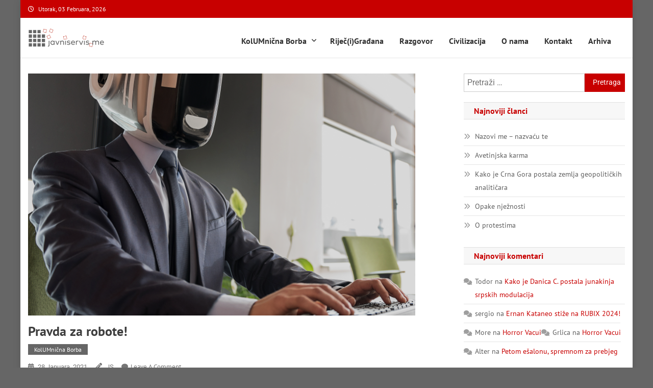

--- FILE ---
content_type: application/javascript; charset=utf-8
request_url: https://javniservis.me/wp-content/themes/news-portal-pro/assets/js/np-custom-scripts.js?ver=1.5.5
body_size: 2445
content:
jQuery(document).ready(function ($) {

    "use strict";

    if ($('body').hasClass("rtl")) {
        var rtlValue = true;
    } else {
        var rtlValue = false;
    }

    /**
     * Ticker script
     */
    $("#newsTicker").lightSlider({
        item: 1,
        vertical: true,
        loop: true,
        verticalHeight: 35,
        pager: false,
        enableTouch: false,
        enableDrag: false,
        auto: true,
        controls: true,
        speed: 2000,
        pause: 6000,
        prevHtml: '<i class="fa fa-arrow-left"></i>',
        nextHtml: '<i class="fa fa-arrow-right"></i>',
        onSliderLoad: function () {
            $('#newsTicker').removeClass('cS-hidden');
        }
    });

    /**
     * Slider script
     */
    $('.np-slider').each(function () {

        var Id = $(this).parent().attr('id');
        var slideAuto = $(this).data('auto');
        var slideControl = $(this).data('control');
        var slidePager = $(this).data('pager');
        var slideSpeed = $(this).data('speed');
        var slidePause = $(this).data('pause');

        var slideLayout = $(this).data('layout');
        $('body').addClass('slider-' + slideLayout);

        $('#' + Id + " .npSlider").lightSlider({
            item:1,
            pager: slidePager,
            controls: slideControl,
            loop: true,
            auto: slideAuto,
            speed: slideSpeed,
            pause: slidePause,
            enableTouch: false,
            enableDrag: false,
            rtl: rtlValue,
            prevHtml: '<i class="fa fa-angle-left"></i>',
            nextHtml: '<i class="fa fa-angle-right"></i>',
            onSliderLoad: function () {
                $('.npSlider').removeClass('cS-hidden');
            }
        });
    });

    /**
     * Featured slider script
     */
    $('.np-featured-slider').each(function () {

        var Id = $(this).parent().attr('id');
        var slideAuto = $(this).data('auto');
        var slideControl = $(this).data('control');
        var slidePager = $(this).data('pager');
        var slideSpeed = $(this).data('speed');
        var slidePause = $(this).data('pause');

        $('#' + Id + " .npFeaturedSlider").lightSlider({
            item:1,
            pager: slidePager,
            controls: slideControl,
            loop: true,
            auto: slideAuto,
            speed: slideSpeed,
            pause: slidePause,
            slideMargin: 0,
            enableTouch: false,
            enableDrag: false,
            rtl: rtlValue,
            prevHtml: '<i class="fa fa-angle-left"></i>',
            nextHtml: '<i class="fa fa-angle-right"></i>',
            onSliderLoad: function () {
                $('.npFeaturedSlider').removeClass('cS-hidden');
            }
        });
    });

    /**
     * gallery Slider script
     */
    $('.np-slider.slider-layout1').each(function () {

        var Id = $(this).parent().attr('id');
        var slideAuto = $(this).data('auto');
        var slideControl = $(this).data('control');
        var slidePager = $(this).data('pager');
        var slideSpeed = $(this).data('speed');
        var slidePause = $(this).data('pause');

        var slideLayout = $(this).data('layout');
        $('body').addClass('slider-' + slideLayout);

        $("#" + Id + " .npSliderGallery").lightSlider({
            gallery: true,
            item: 1,
            controls: slideControl,
            loop: true,
            thumbItem: 5,
            slideMargin: 0,
            auto: slideAuto,
            speed: slideSpeed,
            pause: slidePause,
            enableTouch: false,
            enableDrag: false,
            currentPagerPosition: 'left',
            rtl: rtlValue,
            prevHtml: '<i class="fa fa-angle-left"></i>',
            nextHtml: '<i class="fa fa-angle-right"></i>',
            onSliderLoad: function (el) {
                $('.npSliderGallery').removeClass('cS-hidden');
            }
        });
    });
    

    /**
     * Block carousel layout
     */
    $('.carousel-posts').each(function () {
        var Id = $(this).parent().attr('id');
        var NewId = Id;
        var crsAuto = $(this).data('auto');
        var crsItem = $(this).data('items');

        NewId = $('#' + Id + " .postCarousel").lightSlider({
            auto: crsAuto,
            loop: true,
            pauseOnHover: true,
            pager: false,
            controls: false,
            item: crsItem,
            rtl: rtlValue,
            onSliderLoad: function () {
                $('.postCarousel').removeClass('cS-hidden');
            },
            responsive: [{
                breakpoint: 840,
                settings: {
                    item: 2,
                    slideMove: 1,
                    slideMargin: 6,
                }
            },
                {
                    breakpoint: 480,
                    settings: {
                        item: 1,
                        slideMove: 1,
                    }
            }
            ]
        });

        $('#' + Id + ' .np-navPrev').click(function () {
            NewId.goToPrevSlide();
        });
        $('#' + Id + ' .np-navNext').click(function () {
            NewId.goToNextSlide();
        });
    });

    /**
     * Gallery post format slider
     */
    $('.embed-gallery').lightSlider({
        item:1,
        pager: false,
        controls: false,
        loop: true,
        auto: true,
        speed: 800,
        pause: 3000,
        enableTouch: false,
        enableDrag: false,
        rtl: rtlValue,
        prevHtml: '<i class="fa fa-angle-left"></i>',
        nextHtml: '<i class="fa fa-angle-right"></i>',
        onSliderLoad: function () {
            $('.embed-gallery').removeClass('cS-hidden');
        }
    });

    /*Gallery item*/
    $('.gallery-item a').each(function () {
        var galId = $(this).parents().eq(2).attr('id');
        //alert(galId);
        $(this).attr('rel', 'prettyPhoto[' + galId + ']');
    });

    /**
     * Show image on Lightbox for default gallery
     */
    $("a[rel^='prettyPhoto']").prettyPhoto({
        show_title: false,
        deeplinking: false,
        social_tools: ''
    });

    /**
     * Default widget tabbed
     */
    $("#np-tabbed-widget").tabs();


    //Search toggle
    jQuery('.np-header-search-wrapper .search-main').click(function () {
        jQuery('.search-form-main').toggleClass('active-search');
        jQuery('.search-form-main .search-field').focus();
        var element = document.querySelector('.np-header-search-wrapper');
        if ( element ) {
            $(document).on('keydown', function (e) {
                var focusable = element.querySelectorAll('button, [href], input, select, textarea, [tabindex]:not([tabindex="-1"])');
                var firstFocusable = focusable[0];
                var lastFocusable = focusable[focusable.length - 1];
                news_portal_focus_trap(firstFocusable, lastFocusable, e);
            })
        }
    });

    //responsive menu toggle
    jQuery('.np-header-menu-wrapper .menu-toggle').click(function (event) {
        jQuery('.np-header-menu-wrapper #site-navigation').slideToggle('slow');
        var element = document.querySelector('.mt-header-menu-wrap');
        if ( element ) {
            $(document).on('keydown', function (e) {
                var focusable = element.querySelectorAll('button, [href], input, select, textarea, [tabindex]:not([tabindex="-1"])');
                var firstFocusable = focusable[0];
                var lastFocusable = focusable[focusable.length - 1];
                news_portal_focus_trap(firstFocusable, lastFocusable, e);
            })
        }
    });

    //responsive sub menu toggle
    jQuery('#site-navigation .menu-item-has-children,#site-navigation .page_item_has_children').append('<span class="sub-toggle"> <i class="fa fa-angle-right"></i> </span>');

    jQuery('#site-navigation .sub-toggle').click(function () {
        jQuery(this).parent('.menu-item-has-children').children('ul.sub-menu').first().slideToggle('1000');
        jQuery(this).parent('.page_item_has_children').children('ul.children').first().slideToggle('1000');
        jQuery(this).children('.fa-angle-right').first().toggleClass('fa-angle-down');
    });

    // Scroll To Top
    $(window).scroll(function () {
        if ($(this).scrollTop() > 1000) {
            $('#np-scrollup').fadeIn('slow');
        } else {
            $('#np-scrollup').fadeOut('slow');
        }
    });

    $('#np-scrollup').click(function () {
        $("html, body").animate({
            scrollTop: 0
        }, 600);
        return false;
    });

    //image lazy load
    //$('.np-lazy').Lazy();

    /**
     * Preloader
     */
    if ($('#preloader-background').length > 0) {
        setTimeout(function () {
            $('#preloader-background').hide();}, 600);
    }

    /**
     * Sticky sidebar
     */
    var homeStickyVal   = mtObject.home_sticky;
    var innerStickyVal  = mtObject.inner_sticky;
    if ( homeStickyVal === 'true' ) {
        $('.middle-primary, .middle-aside').theiaStickySidebar({
            additionalMarginTop: 30
        });

        $('.bottom-primary, .bottom-aside').theiaStickySidebar({
            additionalMarginTop: 30
        });
    }

    if ( innerStickyVal === 'true' ) {
        $('#primary, #secondary').theiaStickySidebar({
            additionalMarginTop: 30
        });
    }

    /**
     * Settings about WOW animation
     */
    var WowOptionVal = mtObject.wow_mode;
    if ( WowOptionVal == 'true' && $('body').hasClass('home') ) {
        new WOW().init();
    }

    /**
     * Focus trap in popup.
     */
    var KEYCODE_TAB = 9;
    function news_portal_focus_trap( firstFocusable, lastFocusable, e )
    {
        if (e.key === 'Tab' || e.keyCode === KEYCODE_TAB) {
            if ( e.shiftKey ) { /* shift + tab */
                if (document.activeElement === firstFocusable) {
                    lastFocusable.focus();
                    e.preventDefault();
                }
            } else /* tab */ {
                if ( document.activeElement === lastFocusable ) {
                    firstFocusable.focus();
                    e.preventDefault();
                }
            }
        }
    }

    /**
     * Close popups on escape key.
     */
    $(document).on('keydown', function ( event ) {
        if ( event.keyCode === 27 ) {
            event.preventDefault();
            $('.search-form-main').removeClass('active-search');
        }
    });
});

/**
 * site mode switcher cookie
 */
document.addEventListener("DOMContentLoaded", function () {
    var modeSwitcher = document.getElementById("mode-switcher");
    var templateBodyClass = document.body;

    function setSiteMode(mode)
    {
        localStorage.setItem("site-mode", mode);
    }

    function getSiteMode()
    {
        return localStorage.getItem("site-mode");
    }

    // Check if a site mode is stored in local storage and set the mode accordingly
    var modeStored = getSiteMode();
    if (modeStored) {
        if (modeStored === "dark-mode") {
            // Set dark mode
            modeSwitcher.classList.remove("light-mode");
            modeSwitcher.classList.add("dark-mode");
            modeSwitcher.setAttribute("data-site-mode", "dark-mode");
            templateBodyClass.classList.remove('site-mode--light');
            templateBodyClass.classList.add('site-mode--dark');
        } else {
            // Set light mode (or default)
            modeSwitcher.classList.remove("dark-mode");
            modeSwitcher.classList.add("light-mode");
            modeSwitcher.setAttribute("data-site-mode", "light-mode");
            templateBodyClass.classList.remove('site-mode--dark');
            templateBodyClass.classList.add('site-mode--light');
        }
    }

    // Add click event listener to mode switcher
    modeSwitcher.addEventListener("click", function (e) {
        e.preventDefault();
        var currentMode = modeSwitcher.getAttribute("data-site-mode");

        if (currentMode === "light-mode") {
            // Switch to dark mode
            setSiteMode("dark-mode");
            modeSwitcher.classList.remove("light-mode");
            modeSwitcher.classList.add("dark-mode");
            modeSwitcher.setAttribute("data-site-mode", "dark-mode");
            templateBodyClass.classList.remove('site-mode--light');
            templateBodyClass.classList.add('site-mode--dark');
        } else {
            // Switch to light mode
            setSiteMode("light-mode");
            modeSwitcher.classList.remove("dark-mode");
            modeSwitcher.classList.add("light-mode");
            modeSwitcher.setAttribute("data-site-mode", "light-mode");
            templateBodyClass.classList.remove('site-mode--dark');
            templateBodyClass.classList.add('site-mode--light');
        }
    });
});